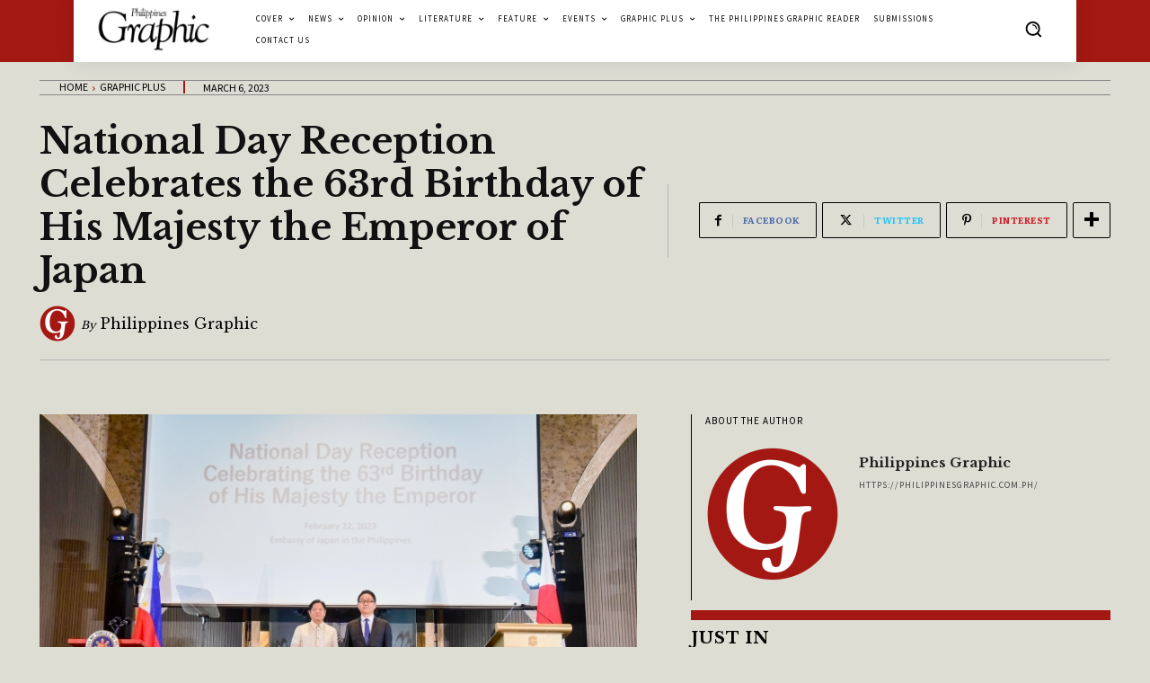

--- FILE ---
content_type: text/html; charset=utf-8
request_url: https://www.google.com/recaptcha/api2/aframe
body_size: 268
content:
<!DOCTYPE HTML><html><head><meta http-equiv="content-type" content="text/html; charset=UTF-8"></head><body><script nonce="ZYWE8d4It6F6T8FhjP_I2A">/** Anti-fraud and anti-abuse applications only. See google.com/recaptcha */ try{var clients={'sodar':'https://pagead2.googlesyndication.com/pagead/sodar?'};window.addEventListener("message",function(a){try{if(a.source===window.parent){var b=JSON.parse(a.data);var c=clients[b['id']];if(c){var d=document.createElement('img');d.src=c+b['params']+'&rc='+(localStorage.getItem("rc::a")?sessionStorage.getItem("rc::b"):"");window.document.body.appendChild(d);sessionStorage.setItem("rc::e",parseInt(sessionStorage.getItem("rc::e")||0)+1);localStorage.setItem("rc::h",'1768617533500');}}}catch(b){}});window.parent.postMessage("_grecaptcha_ready", "*");}catch(b){}</script></body></html>